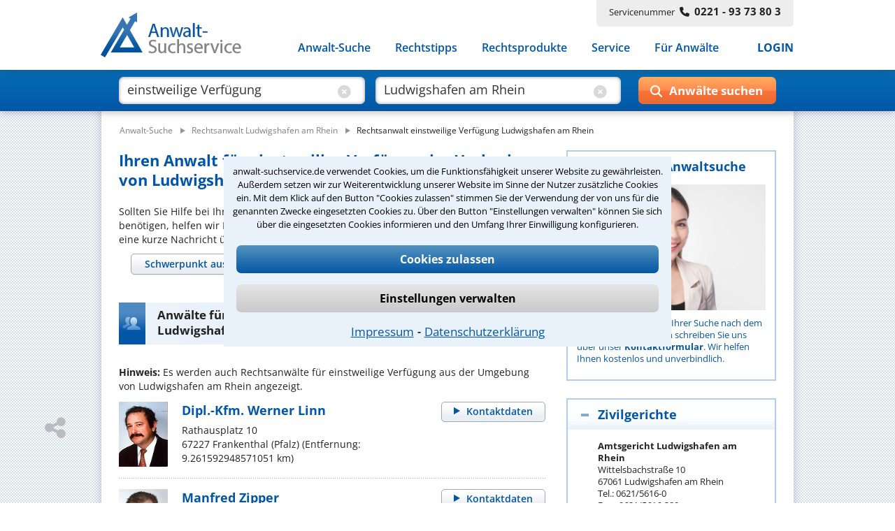

--- FILE ---
content_type: text/html;charset=UTF-8
request_url: https://www.anwalt-suchservice.de/ass/ror/rechtsanwalt_ludwigshafen_am_rhein_einstweilige_verfuegung.html
body_size: 15325
content:
<!DOCTYPE html> <html lang="de"> <head> <meta name="robots" content="index,follow"> <meta name="GOOGLEBOT" CONTENT="index,follow"> <meta name="msvalidate.01" content="91FBAEAD51F700639080C9A6F86DCE2A"/> <meta name="google-site-verification" content="lKreNqGVMTJV0XvaifjDjRSIqwS8cQsrCvqDdJLsliU"> <title>Mit unserer Hilfe den besten Anwalt für einstweilige Verfügung in Ludwigshafen am Rhein finden</title> <meta name="description" content="Anwalt für einstweilige Verfügung in Ludwigshafen am Rhein &#10003; Gerne helfen wir Ihnen bei der Suche nach dem besten Rechtsanwalt &#0043; Stressfrei und schnell! &#10132; Anwalt-Suchservice – seit 1989 gut beraten!"> <meta name="keywords" content="Anwalt einstweilige Verfügung Ludwigshafen am Rhein"> <link rel="canonical" href="https://www.anwalt-suchservice.de/ass/ror/rechtsanwalt_ludwigshafen_am_rhein_einstweilige_verfuegung.html"/> <meta name="publisher" content="Anwalt-Suchservice GmbH"> <meta http-equiv="Content-Type" content="text/html; charset=utf-8"> <meta name="author" content="Anwalt-Suchservice GmbH"> <meta name="copyright" content="(c) Anwalt-Suchservice GmbH 1989-2026"> <meta name="viewport" content="width=device-width, initial-scale=1.0"> <meta name="format-detection" content="telephone=no"> <meta name="geo.position" content="49.47740936279297;8.44517993927002"> <meta name="ICBM" content="49.47740936279297,8.44517993927002"> <meta name="geo.placename" content="Ludwigshafen am Rhein"> <meta name="zipcode" content="67061"> <link rel="shortcut icon" href="/ass/media/images/favicon.ico" type="image/x-icon"> <link rel="apple-touch-icon" href="/ass/media/images/ass_touchicon_180.png"> <link id="before_jqui_css" href="/ass/media/open-sans.css" rel="stylesheet" type="text/css"> <link href="/ass/media/styles-f20260109111205.css" media="all" id="ass_stylesheet" rel="stylesheet" type="text/css"> <link href="/ass/media/print2.css" rel="stylesheet" type="text/css" media='print'> <script>function invokeOnLoad(a){window.addEventListener("load",a)}function invokeOnDocumentReady(a){document.addEventListener("DOMContentLoaded",a)};</script> <script type="application/ld+json">{"@context":"http://schema.org","@type":"BreadcrumbList","itemListElement":[{"@type":"ListItem","position":1,"item":{"@type":"WebPage","@id":"https://www.anwalt-suchservice.de","name":"Anwalt-Suche"}},{"@type":"ListItem","position":2,"item":{"@type":"WebPage","@id":"https://www.anwalt-suchservice.de/ass/rao/rechtsanwalt_ludwigshafen_am_rhein.html","name":"Rechtsanwalt Ludwigshafen am Rhein"}},{"@type":"ListItem","position":3,"item":{"@type":"WebPage","@id":"https://www.anwalt-suchservice.de/ass/ror/rechtsanwalt_ludwigshafen_am_rhein_einstweilige_verfuegung.html","name":"Rechtsanwalt einstweilige Verfügung Ludwigshafen am Rhein"}}]}</script> <link href="/ass/media/fonts/fontawesome-6.4/css/all.min.css" rel="preload" as="style" type="text/css" onload="this.onload=null;this.rel='stylesheet'"> <script src="/ass/media/jquery/jquery-3.6.0.min.js"></script> <script src="/ass/media/js/hoverIntent/jquery.hoverIntent.min.js" defer></script> <script src="/ass/media/js/superfish/superfish.min.js" defer></script> <script id="dacs" src="https://download.digiaccess.org/digiaccess" defer></script> <script>var cachedLoadingPromises={};$.ajaxSetup({cache:true});function loadScript(a,b){if(!cachedLoadingPromises[a]){cachedLoadingPromises[a]=$.getScript(a)}return cachedLoadingPromises[a].done(b)}function loadCSS(a,d,c,e){if(!cachedLoadingPromises[a]){var b=$("<link>").attr({type:"text/css",rel:"stylesheet",media:d||"",href:a});cachedLoadingPromises[a]=$.Deferred(function(f){b.attr("load",function(){f.resolve(a)}).promise()});if(c){b.insertAfter(c)}else{b.appendTo("head")}}return cachedLoadingPromises[a].done(function(f){cachedLoadingPromises[f+"_cnt"]=1;if(e){e(f)}})}function _loadCSS(a,c,b,d){if(!cachedLoadingPromises[a]){cachedLoadingPromises[a]=$.get(a)}return cachedLoadingPromises[a].done(function(e){if(!cachedLoadingPromises[a+"_cnt"]){var f=$("<style>");f.attr("media",c||"");f.html(e);if(b){f.insertAfter(b)}else{f.appendTo("head")}cachedLoadingPromises[a+"_cnt"]=1}if(d){d(a)}})};</script> <script>invokeOnLoad(function(){$(".responsive-menu").superfish({delay:30,speed:1,disableHI:false,animation:{opacity:"show"}});var d=$(".container");$(window).scroll(function(){if($(window).width()>767){if($(this).scrollTop()>80){d.addClass("small")}else{d.removeClass("small")}}});function c(){$(".container").addClass("header-hide");$(".suchbox").removeClass("open")}function b(){$(".container").removeClass("header-hide")}var a=0;$(window).scroll(function(){if(($(window).width()<768)&&($(this).scrollTop()>40)){var e=$(this).scrollTop();if(e>0&&e<$(document).height()-$(window).height()){if(e>a){window.setTimeout(c,10)}else{window.setTimeout(b,10)}a=e}}})});</script> <script>invokeOnLoad(function(){if($('input[name="was"]').val()!==""){$(".placeholder-was").hide();$(".cbt1").show()}if($('input[name="wo"]').val()!==""){$(".placeholder-wo").hide();$(".cbt2").show()}$('input[name="was"]').focusin(function(){$(".placeholder-was").hide()});$('input[name="was"]').focusout(function(){if($(this).val()===""){$(".placeholder-was").show();$(".cbt1").hide()}});$('input[name="was"]').on("input propertychange",function(){if($(this).val()!==""){$(".cbt1").show()}$('input[name="was"]').val($(this).val())});$(".cbt1").on("click",function(){$(".placeholder-was").show();$(".cbt1").hide();$('input[name="was"]').val("")});$('input[name="wo"]').focusin(function(){$(".placeholder-wo").hide()});$('input[name="wo"]').focusout(function(){if($(this).val()===""){$(".placeholder-wo").show();$(".cbt2").hide()}});$('input[name="wo"]').on("input propertychange",function(){if($(this).val()!==""){$(".cbt2").show()}$('input[name="wo"]').val($(this).val())});$(".cbt2").on("click",function(){$(".placeholder-wo").show();$(".cbt2").hide();$('input[name="wo"]').val("")});function a(){if(($(window).width()<1024)&&($(window).width()>767)){$(".suchformular .bt-submit").val("Suchen")}else{if(($(window).width()<=767)&&($(window).width()>480)){$(".suchformular .bt-submit").val("")}else{$(".suchformular .bt-submit").val("Anwälte suchen");var b=$(".container");b.removeClass("small")}}}window.suchbox={callback:$.Callbacks("unique"),model:{},changed:function(c,b){if(window.suchbox.model[c]!==b){window.suchbox.model[c]=b;window.suchbox.notify(c,b)}},init:function(c,b){window.suchbox.model[c]=b},value:function(b){return window.suchbox.model[b]},addListener:function(b){window.suchbox.callback.add(b)},notify:function(c,b){window.suchbox.callback.fire(c,b)}};window.suchbox.init("was",$('input[name="was"]').val());window.suchbox.init("wo",$('input[name="wo"]').val());$(window).resize(a);a()});</script> <script src="/ass/media/js/html.js" defer></script> <script>function loadGTM(){(function(b,m,h,a,g){b[a]=b[a]||[];b[a].push({"gtm.start":new Date().getTime(),event:"gtm.js"});var k=m.getElementsByTagName(h)[0],e=m.createElement(h),c=a!="dataLayer"?"&l="+a:"";e.async=true;e.src="https://www.googletagmanager.com/gtm.js?id="+g+c;k.parentNode.insertBefore(e,k)})(window,document,"script","dataLayer","GTM-MSXLQPW")}var stat_cookie=document.cookie.match("(stat_cookies)=(OK)");stat_cookie=stat_cookie?stat_cookie.pop():"";if(stat_cookie==="OK"){loadGTM()};</script> </head> <body> <script>function loadGTM(){(function(b,m,h,a,g){b[a]=b[a]||[];b[a].push({"gtm.start":new Date().getTime(),event:"gtm.js"});var k=m.getElementsByTagName(h)[0],e=m.createElement(h),c=a!="dataLayer"?"&l="+a:"";e.async=true;e.src="https://www.googletagmanager.com/gtm.js?id="+g+c;k.parentNode.insertBefore(e,k)})(window,document,"script","dataLayer","GTM-MSXLQPW")}var stat_cookie=document.cookie.match("(stat_cookies)=(OK)");stat_cookie=stat_cookie?stat_cookie.pop():"";if(stat_cookie==="OK"){loadGTM()};</script> <aside style="visibility:hidden;"> <div id="cookieoverlay"></div> <div id="cookiebanner"> <div id="cookiefrontpage"> <div class="cookietext"> anwalt-suchservice.de verwendet Cookies, um die Funktionsfähigkeit unserer Website zu gewährleisten. Außerdem setzen wir zur Weiterentwicklung unserer Website im Sinne der Nutzer zusätzliche Cookies ein. Mit dem Klick auf den Button "Cookies zulassen" stimmen Sie der Verwendung der von uns für die genannten Zwecke eingesetzten Cookies zu. Über den Button "Einstellungen verwalten" können Sie sich über die eingesetzten Cookies informieren und den Umfang Ihrer Einwilligung konfigurieren. </div> <div class="cookie-interaktion"> <div class="cookiebuttons"> <button class="button-alles" onclick="alleCookies();">Cookies zulassen</button> <button class="button-auswahl" onclick="toggleErklaerung()">Einstellungen verwalten</button> </div> <div class="cookielinks"> <a href="https://www.anwalt-suchservice.de/impressum.html">Impressum</a> &hybull; <a href="https://www.anwalt-suchservice.de/datenschutz.html">Datenschutzerklärung</a> </div> </div> </div> <div id="cookiedetails"> <div class="headline"> <div class="ueberschrift">Datenschutzeinstellungen</div> <button class="cancel" onclick="toggleErklaerung()"></button> </div> <div class="cookieerklaerung"> <div class="cookieauswahl"> <div id="tech_cookies" class="checkbox_image checkbox_checked"></div> <div class="auswahl_ueberschrift">Notwendige Cookies</div> </div> <div class="cookieerklaerung_single"> <b>KMSSESSIONID:</b> Registriert für anwalt-suchservice.de einen eindeutigen Sitzungsbezeichner, um zusammengehörige Anfragen eines Benutzers anonymisiert zu erkennen. Wird beim Beenden der Browsersitzung gelöscht. </div> <div class="cookieerklaerung_single"> <b>tech_cookies:</b> Registriert für anwalt-suchservice.de die Zeichenkette 'OK' um die Cookieauswahl für notwendige Cookies als gewählt zu markieren. Wird nach 10 Tage gelöscht </div> <div class="cookieerklaerung_single"> <b>stat_cookies:</b> Registriert für anwalt-suchservice.de die Zeichenkette 'OK' um die Cookieauswahl für statistische Cookies als gewählt zu markieren. Wird nach 10 Tage gelöscht </div> </div> <div class="cookieerklaerung"> <div class="cookieauswahl"> <div id="stat_cookies" class="checkbox_image checkbox_unchecked" onclick="statistiken()"></div> <div class="auswahl_ueberschrift"> Statistiken</div> </div> <div class="cookieerklaerung_single"> <b>_ga:</b> Wird von Google Analytics verwendet, um Besucher der Website zu unterscheiden. Wird nach 2 Jahren gelöscht </div> <div class="cookieerklaerung_single"> <b>_gat:</b> Wird von Google Analytics verwendet, um die Anforderungsrate einzuschränken. Wird nach 1 Tag gelöscht </div> <div class="cookieerklaerung_single"> <b>_gid:</b> Wird von Google Analytics verwendet, um Besucher der Website zu unterscheiden. Wird nach 1 Tag gelöscht </div> </div> <div class="cookiebuttons"> <button class="button-alles" onclick="cookiebanner_ok()">Zustimmen</button> </div> </div> </div> <script>function statistiken(){if($("#stat_cookies").hasClass("checkbox_checked")){$("#stat_cookies").removeClass("checkbox_checked");$("#stat_cookies").addClass("checkbox_unchecked")}else{$("#stat_cookies").removeClass("checkbox_unchecked");$("#stat_cookies").addClass("checkbox_checked")}}function alleCookies(){$("#stat_cookies").removeClass("checkbox_unchecked");$("#stat_cookies").addClass("checkbox_checked");cookiebanner_ok()}function cookiebanner_ok(){var e=new Date();var f=10;e.setTime(e.getTime()+(f*24*60*60*1000));document.cookie="tech_cookies=OK; expires="+e.toUTCString()+"; path=/; Secure";if($("#stat_cookies").hasClass("checkbox_checked")){document.cookie="stat_cookies=OK; expires="+e.toUTCString()+"; path=/; Secure";if(typeof window.loadGTM!=="undefined"){loadGTM()}jo("USER","COOKIE_CONSENT_CONFIRM","all_cookies",location.href)}else{console.log("delete statistik cookies");document.cookie="stat_cookies=NOK; expires="+e.toUTCString()+"; path=/; Secure";var a=location.hostname.split(".");var c="."+a.slice(a.length-2).join(".");var b=document.cookie.match("_ga=")?true:false;document.cookie="_ga=;  expires=Thu, 01 Jan 1970 00:00:00 UTC; domain="+c+"; path=/;";document.cookie="_gat=; expires=Thu, 01 Jan 1970 00:00:00 UTC; domain="+c+"; path=/;";document.cookie="_gid=; expires=Thu, 01 Jan 1970 00:00:00 UTC; domain="+c+"; path=/;";jo("USER","COOKIE_CONSENT_CONFIRM","tech_cookies",location.href);if(b===true){location.reload()}}$("#cookiebanner").parent().detach()}function toggleErklaerung(){$("#cookiedetails").toggle();$("#cookiefrontpage").toggle()}invokeOnDocumentReady(function(){var a=document.cookie.match("(tech_cookies)=(OK)");a=a?a.pop():"";if(a!=="OK"){$("#cookiebanner").parent().css("visibility","")}else{$("#cookiebanner").parent().detach()}});</script> </aside> <div class='container ror'> <header> <div class="header"> <div class="centerfield"> <div class="logo"> <a href="https://www.anwalt-suchservice.de" title="Anwalt-Suchservice" rel="nofollow"> <img alt="Anwalt-Suchservice" src="/ass/media/images/logo_204.png" width="204" height="65"> </a> </div> <div class="servicenr"> Servicenummer<span class="nr-bold fa fa-phone"></span><span class="nr-bold">0221 - 93 73 80 3</span> </div> <div class="nav-balken"> <div class="lupe-mobil" onclick="$('.suchbox').toggleClass('open');"> <span class="fa fa-search"></span> </div> <div class="menue-mobil" onclick="$('.container').toggleClass('mob-nav-open');"> <span class="fa fa-bars"></span> </div> <nav class="navigation"> <ul class="nav-menu responsive-menu"> <li class="has-sub"> <a href="javascript:void(0)">Anwalt-Suche</a> <ul> <li> <a href="https://www.anwalt-suchservice.de/rechtsgebiete.html" title="Rechtsgebiete" rel="nofollow"> <span class="fa fa-arrow-right"></span>Nach Rechtsgebieten </a> </li> <li> <a href="https://www.anwalt-suchservice.de/orte.html" title="Kanzleistandorte" rel="nofollow"> <span class="fa fa-arrow-right"></span>Nach Orten </a> </li> <li> <a href="https://www.anwalt-suchservice.de/rechtsthemen.html" title="Rechtsthemen" rel="nofollow"> <span class="fa fa-arrow-right"></span>Nach Rechtsthemen</a> </li> <a href="https://www.anwalt-suchservice.de/fachanwaelte.html" title="Fachanwälte" rel="nofollow"> <span class="fa fa-arrow-right"></span>Nach Fachanwälten</a> </li> </ul> </li> <li> <a href="https://www.anwalt-suchservice.de/rechtstipps/index.html" title="Rechtstipps" rel="nofollow"> Rechtstipps </a> </li> <li> <a href="https://www.anwalt-suchservice.de/rechtsprodukte/index.html" title="Rechtsprodukte" rel="nofollow"> Rechtsprodukte </a> </li> <li> <a href="https://www.anwalt-suchservice.de/service/verteiler.html" title="Service" rel="nofollow"> Service </a> </li> <li> <a href="https://www.anwalt-suchservice.de/fuer_anwaelte/index.html" title="Für Anwälte" rel="nofollow"> Für Anwälte </a> </li> <li class="login"> <a href="javascript:load_login_form('/ass/home/login_form.jsp')" rel="nofollow">LOGIN</a> </li> </ul> </nav> </div> </div> </div> </header> <aside class="suchbox"> <div class="centerfield"> <div> <form action="/ass/trefferliste.html" method="POST" class="suchformular"> <div class="input-was"> <input type="text" autocomplete="off" name="was" aria-label="suche was" class="input-text" value="einstweilige Verfügung"> <div class="clear-bt cbt1" style='display:block;'> <span class="fa fa-circle-xmark"></span> </div> <div class="placeholder-was" style='pointer-events:none;'> Rechtsgebiet<span>z.B. Arbeitsrecht</span> </div> </div> <div class="input-wo"> <input type="text" autocomplete="off" name="wo" aria-label="suche wo" class="input-text" value="Ludwigshafen am Rhein"> <div class="clear-bt cbt2" style='display:block;'> <span class="fa fa-circle-xmark"></span> </div> <div class="placeholder-wo" style='pointer-events:none;'> Ort<span>z.B. Köln / 50968</span> </div> </div> <div class="wrp-submit-suchbox"> <span class="fa fa-search"></span> <span class="fa fa-chevron-right"></span> <input type="button" value="" title="Anwälte suchen" class="bt-submit" onclick="submitSuchformular($(this));"> </div> </form> <div class='clr'></div> </div> </div> </aside> <script src="/ass/suchen/_vorschlag_js.jsp" async></script> <script>invokeOnLoad(function(){$("input[name='wo']").keyup(vorschlagKeyup);$("input[name='wo']").keydown(vorschlagKeydown);$("input[name='was']").keyup(vorschlagKeyup);$("input[name='was']").keydown(vorschlagKeydown)});</script> <div class='main '> <div class="centerfield"> <div class="subnavigation"></div> <div class="min_hoehe"></div> <nav> <div class="breadcrumb"> <ol> <li style="display: inline;"> <a href="/" title="Anwalt-Suchservice"><span>Anwalt-Suche</span></a> </li> <li style="display: inline;"> <img loading='lazy' src="/ass/media/images/pfeil_breadcrumb.png" alt="pfeil_breadcrumb" width="15" height="9"> <a href="/ass/rao/rechtsanwalt_ludwigshafen_am_rhein.html" title="Rechtsanwalt Ludwigshafen am Rhein"><span>Rechtsanwalt Ludwigshafen am Rhein</span></a> </li> <li style="display: inline;"> <img loading='lazy' src="/ass/media/images/pfeil_breadcrumb.png" alt="pfeil_breadcrumb" width="15" height="9"> <a class="act" href="/ass/ror/rechtsanwalt_ludwigshafen_am_rhein_einstweilige_verfuegung.html" title="Rechtsanwalt einstweilige Verfügung Ludwigshafen am Rhein"><span>Rechtsanwalt einstweilige Verfügung Ludwigshafen am Rhein</span></a> </li> </ol> </div> </nav> <div class="wrapper"> <div class="content "> <main> <article> <div> <h1> Ihren Anwalt für einstweilige Verfügung im Umkreis von Ludwigshafen am Rhein finden Sie hier </h1> Sollten Sie Hilfe bei Ihrer Suche nach dem richtigen Anwalt für einstweilige Verfügung benötigen, helfen wir Ihnen gerne kostenlos und unverbindlich. Schreiben Sie uns einfach eine kurze Nachricht über das <a href="javascript:kms.scrollTo('#formular_hilfe')">Kontaktformular</a>. </div> <nav> <div> <div class="container_ort_rg_tabs_wrapper"> <style>.container_ort_rg_tabs{visibility:hidden;height:50px}@media only screen and (min-width:479px){.content .container_ort_rg_tabs{visibility:hidden;height:112px}}</style> <div class="container_ort_rg_tabs"> <div class="ort_rg_tabs"> <ul> <li class="tab_left tab_select_rg"><a href="#tab_panel_list_rg" data-name="tabr"><span class="tab_button">Schwerpunkt auswählen</span></a></li> </ul> <div id="tab_panel_list_rg"> <p>Ihr Schwerpunkt ist nicht dabei?<br><a href="javascript:kms.scrollTo('#formular_hilfe')">Wir helfen Ihnen gerne.</a></p> <div class="tab_rg"> <ul class="list_rg"> <li> <a href="/ass/ror/rechtsanwalt_ludwigshafen_am_rhein_copyright.html" title="Anwalt Copyright Ludwigshafen am Rhein">Copyright</a> </li> <li> <a href="/ass/ror/rechtsanwalt_ludwigshafen_am_rhein_geistiges_eigentum.html" title="Anwalt Geistiges Eigentum Ludwigshafen am Rhein">Geistiges Eigentum</a> </li> <li> <a href="/ass/ror/rechtsanwalt_ludwigshafen_am_rhein_geschmacksmuster.html" title="Anwalt Geschmacksmuster Ludwigshafen am Rhein">Geschmacksmuster</a> </li> <li> <a href="/ass/ror/rechtsanwalt_ludwigshafen_am_rhein_gewerblicher_rechtsschutz.html" title="Anwalt Gewerblicher Rechtsschutz Ludwigshafen am Rhein">Gewerblicher Rechtsschutz</a> </li> <li> <a href="/ass/ror/rechtsanwalt_ludwigshafen_am_rhein_lizenzrecht.html" title="Anwalt Lizenzrecht Ludwigshafen am Rhein">Lizenzrecht</a> </li> <li> <a href="/ass/ror/rechtsanwalt_ludwigshafen_am_rhein_markenanmeldung.html" title="Anwalt Markenanmeldung Ludwigshafen am Rhein">Markenanmeldung</a> </li> <li> <a href="/ass/ror/rechtsanwalt_ludwigshafen_am_rhein_markenrecht.html" title="Anwalt Markenrecht Ludwigshafen am Rhein">Markenrecht</a> </li> <li> <a href="/ass/ror/rechtsanwalt_ludwigshafen_am_rhein_patentrecht.html" title="Anwalt Patentrecht Ludwigshafen am Rhein">Patentrecht</a> </li> <li> <a href="/ass/ror/rechtsanwalt_ludwigshafen_am_rhein_plagiat.html" title="Anwalt Plagiat Ludwigshafen am Rhein">Plagiat</a> </li> <li> <a href="/ass/ror/rechtsanwalt_ludwigshafen_am_rhein_unterlassungserklaerung.html" title="Anwalt Unterlassungserklärung Ludwigshafen am Rhein">Unterlassungserklärung</a> </li> <li> <a href="/ass/ror/rechtsanwalt_ludwigshafen_am_rhein_urheberrecht.html" title="Anwalt Urheberrecht Ludwigshafen am Rhein">Urheberrecht</a> </li> <li> <a href="/ass/ror/rechtsanwalt_ludwigshafen_am_rhein_urheberrechtsverletzung.html" title="Anwalt Urheberrechtsverletzung Ludwigshafen am Rhein">Urheberrechtsverletzung</a> </li> <li> <a href="/ass/ror/rechtsanwalt_ludwigshafen_am_rhein_wettbewerbsrecht.html" title="Anwalt Wettbewerbsrecht Ludwigshafen am Rhein">Wettbewerbsrecht</a> </li> </ul> </div> </div> </div> </div> <script>invokeOnLoad(function(){function c(f,g){if(g.newTab){if(g.newTab.hasClass("tab_select_ort")){$(".tab_orte").tabs("option","active",false);if(g.newTab.next(".tab_select_rg").length){if($(".tab_select_rg_bottom .show").css("display")==="inline"){$(".container_ort_rg_tabs .tab_right").hide();$(".tab_select_rg_bottom").show();$(".tab_select_rg_bottom .tab_right").show()}}}}if(g.oldTab){if(g.oldTab.hasClass("tab_select_ort")&&g.oldTab.next(".tab_select_rg").length){if($(".tab_select_rg_bottom .show").css("display")==="inline"){$(".tab_select_rg_bottom").hide();$(".tab_select_rg_bottom .tab_right").hide();$(".tab_select_rg").show()}}}}function d(f,g){if(g.newTab.length===1){$(".tab_orte").each(function(h){if($(this).find("[aria-controls]").attr("aria-controls")!==g.newTab.attr("aria-controls")){$(this).tabs("option","active",false);$(this).removeClass("full_width")}});g.newTab.parents(".tab_orte").addClass("full_width")}else{g.oldTab.parents(".tab_orte").removeClass("full_width")}}function b(f){var g=a(f);if(g===""){$(".ctl_input_ort .warning").show();$(".ctl_input_ort .warning").fadeOut(2000)}else{window.location.href=g}}function a(h){var g=g||"";g=h.toLowerCase().trim();var f="";$(".list_ort a").each(function(i){if($(this).html().trim().toLowerCase()===g){f=$(this).attr("href");return false}});return f}function e(){$(".ort_rg_tabs").tabs({collapsible:true,active:false,show:{effect:"slideDown",duration:400},beforeActivate:c});if($(".tab_select_ort,.tab_select_rg").length===2){$(".tab_select_rg_bottom a").on("click",function(f){$(".tab_select_rg").show();$(".tab_select_rg_bottom").hide();$(".container_ort_rg_tabs").tabs({active:1});f.preventDefault=true;f.stopPropagation()});$(window).resize(function(){if($(".tab_select_rg_bottom .show").css("display")==="inline"){if($(".tab_select_ort.ui-tabs-active").length){$(".tab_select_rg").hide();$(".tab_select_rg_bottom").show()}}else{if($(".tab_select_ort.ui-tabs-active").length){$(".tab_select_rg").show();$(".tab_select_rg_bottom").hide()}}})}if($(".tab_orte").length){$(".tab_orte").tabs({collapsible:true,active:false,show:{effect:"slideDown",duration:400},beforeActivate:d});$(".ctl_input_ort input[name='ort']").on("keypress",function(f){if(f.which===13){b($(this).val())}});$(".ctl_input_ort .find").on("click",function(f){b($(".ctl_input_ort input[name='ort']").val())})}window.setTimeout(function(){$(".container_ort_rg_tabs").css("visibility","visible").css("height","inherit")},0)}$.when(loadCSS("/ass/media/jquery/jqueryui/1.13.1/themes/smoothness/jquery-ui.min.css","all"),loadScript("/ass/media/jquery/jqueryui/1.13.1/jquery-ui.min.js"),loadCSS("/ass/media/ort_rg_tabctl_2.css","all",$(".container_ort_rg_tabs_wrapper style"))).then(e)});</script> </div> </div> </nav> <section> <div> <h2 class="hd_teaser treffer ror_umkreis"> <span> Anwälte für einstweilige Verfügung im Umkreis von Ludwigshafen am Rhein </span> </h2> <p><b>Hinweis:</b> Es werden auch Rechtsanwälte für einstweilige Verfügung aus der Umgebung von Ludwigshafen am Rhein angezeigt. </p> <div class="box_suchergebnis"> <div class="ra_button top mobile_hidden_479"> <a class="button_grau" href="/ass/ran/werner_linn_frankenthal_pfalz.html" title="Rechtsanwalt Dipl.-Kfm. Werner Linn"> <span>Kontaktdaten</span> </a> </div> <div class="ra_bild"> <img loading='lazy' src="/ass/portrait/werner_linn_110072.jpg?t=1561399236000" title="Rechtsanwalt Dipl.-Kfm. Werner Linn" alt="Rechtsanwalt Dipl.-Kfm. Werner Linn"> </div> <div class="ra_text"> <div class="ra_name"> <a href="/ass/ran/werner_linn_frankenthal_pfalz.html" title='Rechtsanwalt Dipl.-Kfm. Werner Linn'> <span> Dipl.-Kfm. Werner Linn </span> </a> </div> <div class="ra_adresse"> <div> Rathausplatz 10 </div> <div> 67227 Frankenthal (Pfalz) (Entfernung: 9.261592948571051 km) </div> </div> </div> <div class="ra_button bottom mobile_show_479"> <a class="button_grau" href="/ass/ran/werner_linn_frankenthal_pfalz.html" title="Rechtsanwalt Dipl.-Kfm. Werner Linn"> <span>Kontaktdaten</span> </a> </div> <div class="clr"></div> </div> <div class="dotline suchergebnis"></div> <div class="box_suchergebnis"> <div class="ra_button top mobile_hidden_479"> <a class="button_grau" href="/ass/ran/manfred_zipper_schwetzingen.html" title="Rechtsanwalt Manfred Zipper"> <span>Kontaktdaten</span> </a> </div> <div class="ra_bild"> <img loading='lazy' src="/ass/portrait/manfred_zipper_231257.jpg?t=1543481577000" title="Rechtsanwalt Manfred Zipper" alt="Rechtsanwalt Manfred Zipper"> </div> <div class="ra_text"> <div class="ra_name"> <a href="/ass/ran/manfred_zipper_schwetzingen.html" title='Rechtsanwalt Manfred Zipper'> <span> Manfred Zipper </span> </a> </div> <div class="ra_adresse"> <div> Wildemannstraße 4 </div> <div> 68723 Schwetzingen (Entfernung: 13.61290854999439 km) </div> </div> </div> <div class="ra_button bottom mobile_show_479"> <a class="button_grau" href="/ass/ran/manfred_zipper_schwetzingen.html" title="Rechtsanwalt Manfred Zipper"> <span>Kontaktdaten</span> </a> </div> <div class="clr"></div> </div> <div class="vgap"></div> <div class="paginierung_log dotline"></div> </div> </section> <aside> <div class="vgap"></div> <a id="formular_hilfe"></a> <div class="formular_hilfe"> <h2 class="hd_teaser formular_hilfe" style="margin-top:0;"> <span>Hilfe bei Ihrer Anwaltsuche?</span> </h2> </div> <div class="container_hilfe_tabs" style="display:none;"> <ul> <li class="tab_left"><a href="#tab_panel_telefonhilfe" data-name="tabl"><span>Telefonhilfe</span></a></li> <li class="tab_right"><a href="#tab_panel_beratungsanfrage" data-name="tabr"><span>Beratungsanfrage</span></a></li> </ul> <div id="tab_panel_telefonhilfe"> <div class="formular_hilfe"> <p> Sie benötigen Hilfe bei der Suche nach dem richtigen Anwalt? Rufen Sie uns an unter<strong> 0221 - 9373803</strong> oder schreiben Sie uns über das <strong>Kontaktformular</strong>! Wir rufen Sie zu den büroüblichen Zeiten zurück.</p> <form class="standard_form" name="kontakt" method="post" action="/ass/kontakt_suche.sendmail" onsubmit="return checkKontakt(this)"> <input type=hidden name="subject" value="ASS - Kontaktaufnahme per Hilfe-Formular"> <input type=hidden name="title" value="Kontaktaufnahme über Hilfe-Formular"> <input type=hidden name="success" value="/kontakt_suche_ok.html"> <input type=hidden name="error" value="/kontakt_err.html"> <div class="form-row"> <label class="mobile_hidden_767" for="anrede">Anrede*</label> <div class="container_selectbox"> <select name="anrede" aria-label="Anrede" data-placeholder="(Anrede)"> <option value="" selected="selected"></option> <option value="Herr">Herr</option> <option value="Frau">Frau</option> </select> </div> </div> <div class="form-row"> <label class="mobile_hidden_767" for="Nachname">Nachname*</label> <input class="text" type="text" aria-label="Nachname" name="nachname" placeholder="(Nachname)"> </div> <div class="form-row"> <label class="mobile_hidden_767" for="Vorname">Vorname*</label> <input class="text" type="text" aria-label="Vorname" name="vorname" placeholder="(Vorname)"> </div> <div class="form-row"> <label class="mobile_hidden_767" for="telefon">Telefon*</label> <input class="text" type="text" aria-label="Telefon" name="telefon" placeholder="(Telefon)"> </div> <div class="form-row"> <label class="mobile_hidden_767" for="email">E-Mail Adresse*</label> <input class="text" type="text" aria-label="E-Mail" name="email" placeholder="(E-Mail Adresse)"> </div> <div class="form-row"> <label class="mobile_hidden_767" for="plzl">PLZ*</label> <input class="text" type="text" aria-label="Postleitzahl" name="plz" placeholder="(Postleitzahl)"> </div> <div class="form-row"> <label class="mobile_hidden_767" for="ort">Ort*</label> <input class="text" type="text" aria-label="Ort" name="ort" placeholder="(Ort)"> </div> <div class="form-row"> <label for="body">Ihre Nachricht*</label> <textarea class="text" aria-label="Ihre Nachricht" name="body" rows="4" cols="40" placeholder="(Bitte schildern Sie uns hier kurz Ihren Fall und nennen Sie uns den Ort, in welchem Sie eine Anwältin / einen Anwalt suchen.)"></textarea> </div> <div class="form-row captcha_label"> <label>&nbsp;</label> <span>Bitte Sicherheitscode eingeben.</span> </div> <div class="form-row captcha"> <label for="ic"> <div id="captchagrafik"> <img loading="lazy" src="/ass/imagecode.anz?ts=1768544712662" alt="captcha"> </div> </label> <input class="text imagecode" aria-label="Sicherheitscode" name="ic" type="text" size="47" width="146" placeholder="(Sicherheitscode)"> <input class="text" aria-label="Prüfung Sicherheitscode" name="verify_ic" type="text" size="47" placeholder="(Sicherheitscode)"> </div> <input class="bt_submit" type=submit value="Daten absenden" name="submit"> <div class="clr"></div> </form> </div> <script>function checkKontakt(f){var a=$(f);var c=true;var d=false;a.find(".text").removeClass("warning");var e=/[<>]/g;a.find(".text").each(function(){var h=$(this);if(h.attr("name")!=="verify_ic"){if(!h.val()){h.addClass("warning");h.focus(function(){h.removeClass("warning")});c=false}else{if(e.test(h.val())){h.addClass("warning");h.focus(function(){h.removeClass("warning")});c=false;d=true}}}});if(a.find("[name='anrede'] option:selected").val().length==0){var b=a.find("[name='anrede']").next();b.addClass("warning");b.focus(function(){b.removeClass("warning")});c=false}if(c===false){var g=d===true?"Sonderzeichen wie '<' '>' sind nicht zulässig. ":"";alert(g+"Bitte füllen Sie die erforderlichen Felder korrekt aus.")}else{$.ajax({url:"/ass/kontakt.sendmail",type:"POST",data:[{name:"aktion",value:"check_ic"},{name:"ic",value:f.ic.value}],cache:false,async:false,dataType:"json",success:function(h){if(h.result==="false"){alert("Bitte überprüfen Sie Ihren Sicherheitscode");a.find(".imagecode").addClass("warning");c=false}},error:function(i,h){}})}return c};</script> </div> <div id="tab_panel_beratungsanfrage"> <div class="formular_hilfe"> <p> Sie können hier Ihren Fall schildern. Anschließend werden sich spezialisierte Rechtsanwälte bei Ihnen melden, um das weitere Vorgehen abzuklären. Die Rückmeldung durch einen Anwalt ist für Sie kostenlos.</p> <form class="standard_form" name="beratungsanfrage" method="post" action="https://www.anwalt-suchservice.de/ass/service/beratungs.anfrage" onsubmit="return checkBeratungsanfrage(this)"> <input type=hidden name="subject" value="ASS - Beratungsanfrage"> <input type=hidden name="title" value="Kontaktaufnahme einer Beratungsanfrage"> <input type=hidden name="success" value="/kontakt_beratungsanfrage_ok.html"> <input type=hidden name="error" value="/kontakt_err.html"> <div class="form-row"> <label class="mobile_hidden_767" for="beratungsanfrage.anrede">Anrede*</label> <div class="container_selectbox"> <select name="beratungsanfrage.anrede" aria-label="Anrede" data-placeholder="(Anrede)"> <option value="" selected="selected"></option> <option value="Herr">Herr</option> <option value="Frau">Frau</option> </select> </div> </div> <div class="form-row"> <label class="mobile_hidden_767" for="beratungsanfrage.nachname">Nachname*</label> <input class="text" type="text" aria-label="Nachname" name="beratungsanfrage.nachname" placeholder="(Nachname)"> </div> <div class="form-row"> <label class="mobile_hidden_767" for="beratungsanfrage.vorname">Vorname*</label> <input class="text" type="text" aria-label="Vorname" name="beratungsanfrage.vorname" placeholder="(Vorname)"> </div> <div class="form-row"> <label class="mobile_hidden_767" for="beratungsanfrage.telefon">Telefon*</label> <input class="text" type="text" aria-label="Telefon" name="beratungsanfrage.telefon" placeholder="(Telefon)"> </div> <div class="form-row"> <label class="mobile_hidden_767" for="beratungsanfrage.email">E-Mail Adresse*</label> <input class="text" type="text" aria-label="E-Mail Adresse" name="beratungsanfrage.email" placeholder="(E-Mail Adresse)"> </div> <div class="form-row"> <label class="mobile_hidden_767" for="beratungsanfrage.plz">PLZ*</label> <input class="text" type="text" aria-label="PLZ" name="beratungsanfrage.plz" placeholder="(Postleitzahl)"> </div> <div class="form-row"> <label class="mobile_hidden_767" for="beratungsanfrage.ort">Ort*</label> <input class="text" type="text" aria-label="Ort" name="beratungsanfrage.ort" placeholder="(Ort)"> </div> <div class="form-row"> <label for="beratungsanfrage.text">Ihre Nachricht*</label> <textarea class="text" aria-label="Ihre Nachnricht" name="beratungsanfrage.text" rows="4" cols="40" placeholder="(Bitte schildern Sie uns hier kurz Ihren Fall und nennen Sie uns den Ort, in welchem Sie eine Anwältin / einen Anwalt suchen.)"></textarea> </div> <div class="form-row captcha_label"> <label>&nbsp;</label> <span>Bitte Sicherheitscode eingeben.</span> </div> <div class="form-row captcha"> <label for="ic"> <div id="captchagrafik"> <img loading="lazy" src="/ass/imagecode.anz?ts=1768544712662" alt="captcha"> </div> </label> <input class="text imagecode" aria-label="Sicherheitscode" name="ic" type="text" size="47" width="146" placeholder="(Sicherheitscode)"> <input class="text" aria-label="Prüfung Sicherheitscode" name="verify_ic" type="text" size="47" placeholder="(Sicherheitscode)"> </div> <input class="bt_submit" type=submit value="Daten absenden" name="submit"> <div class="clr"></div> </form> </div> <script>function checkBeratungsanfrage(g){var b=$(g);var d=true;var e=false;b.find(".text").removeClass("warning");b.find(".ui-selectmenu-button.ui-widget").removeClass("warning");var f=/[<>]/g;b.find(".text").each(function(){var i=$(this);if(i.attr("name")!=="verify_ic"){if(!i.val()){i.addClass("warning");i.focus(function(){i.removeClass("warning")});d=false}else{if(f.test(i.val())){i.addClass("warning");i.focus(function(){i.removeClass("warning")});d=false;e=true}}}});var a=b.find("[name='beratungsanfrage.email']");if(!a.val().match(/(\w|[%\.\+\-])+@(\w|[\.\-])+\.[A-Za-z]{2,}/)){a.addClass("warning");a.focus(function(){a.removeClass("warning")});d=false}var a=b.find("[name='beratungsanfrage.telefon']");if(!a.val().match(/[0-9 \(\+][0-9\-\/\+ \)]*[0-9]/)){a.addClass("warning");a.focus(function(){a.removeClass("warning")});d=false}if(b.find("[name='beratungsanfrage.anrede'] option:selected").val().length==0){var c=b.find("[name='beratungsanfrage.anrede']").next();c.addClass("warning");c.focus(function(){c.removeClass("warning")});d=false}if(d===false){var h=e===true?"Sonderzeichen wie '<' '>' sind nicht zulässig. ":"";alert(h+"Bitte füllen Sie die erforderlichen Felder korrekt aus.")}else{$.ajax({url:"https://www.anwalt-suchservice.de/ass/service/beratungs.anfrage",type:"POST",data:[{name:"aktion",value:"check_ic"},{name:"ic",value:g.ic.value}],cache:false,async:false,dataType:"json",success:function(i){if(i.result==="false"){alert("Bitte überprüfen Sie Ihren Sicherheitscode");b.find(".imagecode").addClass("warning");d=false}},error:function(j,i){}})}return d};</script> </div> </div> <script>invokeOnDocumentReady(function(){var a=$("[name='nachname']").val()||"";if(a.length>0){$("#captchagrafik img").attr("src","/ass/ass/imagecode.anz?ts="+Date.now())}});invokeOnLoad(function(){function d(e,h){if(h!==undefined){var g=e.myselectmenu;var f=$("#"+e.attr("id")+"-button .ui-selectmenu-text");f.text(h);f.addClass("select_placeholder")}}function c(){var f=$(".container_hilfe_tabs");var e=f.find("select");if(e.length>0){$.widget("custom.myselectmenu",$.ui.selectmenu,{_renderButtonItem:function(h){var g;if(h.label&&h.label.length>0){g=this._super(h)}else{if(this.options.placeholder!==undefined){g=$("<span>",{text:this.options.placeholder}).addClass("ui-selectmenu-text select_placeholder")}else{g=this._super(h)}}return g}});e.each(function(){var h=$(this);var g=$(h).myselectmenu({width:"100%",select:function(i,j){j.item.element[0].selected=true;j.item.element.parent().change()},create:function(i,j){if(h.attr("data-placeholder")){h.myselectmenu("option",{placeholder:h.attr("data-placeholder")});d(h,h.attr("data-placeholder"))}},classes:{"ui-selectmenu-menu":"hilfe_tabs_select_options"}});g.addClass("selectbox")});setTimeout(function(){var g=e.parent().css("width");e.myselectmenu("option",{width:"100%"});a()},1000);$(window).on("resize",function(){$(".container_hilfe_tabs select").each(function(){$(this).myselectmenu("refresh");$(this).myselectmenu("option",{width:"100%"})})})}}function a(){var e=function(){kms.scrollTo("#formular_hilfe");return false};if("#telefonhilfe"===window.location.hash){close_hilfe_popup(false);$(".container_hilfe_tabs").tabs("option",{active:0});e()}else{if("#beratungsanfrage"===window.location.hash){close_hilfe_popup(false);$(".container_hilfe_tabs").tabs("option",{active:1});e()}}}function b(){$(".container_hilfe_tabs").tabs({collapsible:false,active:1,show:false,activate:function(e,f){setTimeout(c,0)}});$(".container_hilfe_tabs").show();setTimeout(c(),200)}$.when(loadCSS("/ass/media/jquery/jqueryui/1.13.1/themes/smoothness/jquery-ui.min.css","all"),loadScript("/ass/media/jquery/jqueryui/1.13.1/jquery-ui.min.js"),loadCSS("/ass/media/hilfe_tabctl_4.css","all",$("#formular_hilfe"))).then(b)});</script> </aside> <section> <div> <h2 class="hd_teaser info"> <span> Erste-Hilfe-Infos zur Suche nach einem Anwalt für einstweilige Verfügung in Ludwigshafen am Rhein </span> </h2> Mit Ihren Belangen im <a href="../rar/rechtsanwalt_einstweilige_verfuegung.html" title="Anwalt einstweilige Verfügung ">einstweilige Verfügung</a> sind Sie bei unseren Anwälten aus Ludwigshafen am Rhein und Umgebung in guten Händen.<br><br><nl> <section> <h2>So einfach finden Sie den passenden Anwalt für einstweilige Verfügung in Ludwigshafen am Rhein:</h2> <nl> 1. Profil des Anwalts für einstweilige Verfügung in Ihrer Umgebung auswählen <br> <br> 2. Nummer wählen und direkt mit der Kanzlei in Ludwigshafen am Rhein einen Beratungstermin vereinbaren <br> <br> <nl> <h2>Noch besser: Lassen Sie sich zurückrufen</h2> <nl> Der einfachste Weg zum Anwalt in Ludwigshafen am Rhein ist es, über unser Kontaktformular einen Rückruf der Kanzlei anzufordern - probieren Sie es gleich aus. <br> <br> <nl> <h2>Was passiert beim anwaltlichen Erstgespräch in Ludwigshafen am Rhein?</h2> <nl> Während des ersten Gesprächs mit Ihrem Rechtsanwalt für einstweilige Verfügung in Ludwigshafen am Rhein haben Sie die Möglichkeit, in Ruhe den Sachverhalt zu schildern, sodass Sie eine qualifizierte Einschätzung zu Ihrem Fall und Ihren Erfolgsaussichten erhalten. In diesem Termin besprechen Sie dann mit Ihrem Anwalt auch die weitere Vorgehensweise in Ihrem Fall. <br> <br> <nl> <h2>Wie sollten sie Sich auf den Termin beim Anwalt vorbereiten?</h2> <nl> Sammeln Sie im Vorfeld alle Unterlagen wie z.B. Verträge oder Briefe sowie die Briefumschläge. Diese könnten mitunter Aufschluss darüber geben, ob der Gegner Fristen beachtet hat. Gibt es Zeugen oder wichtige Adressen, die für den Fall von Bedeutung sind? <br> <br> Machen Sie sich vorab schriftliche Notizen und nehmen Sie diese zum Beratungsgespräch in Ludwigshafen am Rhein mit. <br> <br> Nachdem Sie über das Kontaktformular einen Rückruf in einer Kanzlei angefordert haben, stellen wir Ihnen eine Checkliste zur Verfügung, mit der Sie das Erstgespräch ausreichend vorbereiten können. <br> <br> Die Kosten eines Anwalts für einstweilige Verfügung in Ludwigshafen am Rhein sind oft geringer als gedacht! <br> <br> Wieviel ein Rechtsanwalt in Ludwigshafen am Rhein für eine Erstberatung verlangen darf, ist in §34 des Rechtsanwaltsvergütungsgesetz (RVG) geregelt. Die Kosten für das erste Beratungsgespräch betragen demnach maximal 190,00 € zzgl. MwSt. <br> <br> Diese Regelung gilt jedoch nur für Verbraucher. Für Selbstständige oder Freiberufler gilt diese Beschränkung nicht. <br> <br> Wichtig daher: Klären Sie die Kostenfrage mit Ihrem Anwalt aus Ludwigshafen am Rhein schon zu Beginn der ersten Beratung. <br> <br> Außerdem gut zu wissen: Gemäß § 34 Absatz 2 RVG wird die Beratungsgebühr auf weitere Tätigkeiten des Rechtsanwalts angerechnet. Sollte es also beispielsweise aufgrund des Beratungsgesprächs zu einem Prozess kommen, so kann der Anwalt diese Beratungsgebühr nicht mehr abrechnen. <br> <br> <nl> <h2>Was tun wenn ich mir keinen Anwalt für einstweilige Verfügung leisten kann?</h2> <nl> Soweit die Rechtsangelegenheit noch nicht vor Gericht und eine Rechtsberatung notwendig ist, haben Personen mit geringem Einkommen (Maßstab ist hier in der Regel der Sozialhilfesatz) die Möglichkeit, einen Beratungshilfeschein gemäß § 1 Beratungshilfegesetz (BerHG) zu beantragen. Wird dieser bewilligt, so können Sie sich hiermit von einem Rechtsanwalt Ihrer Wahl kostenfrei beraten lassen. Der Antrag ist bei dem für Sie zuständigen Amtsgericht zu stellen, entsprechende Antragsformulare finden Sie in der Regel auf der Homepage des jeweiligen Gerichts. <br> <br> Kommt es zum Rechtsstreit vor Gericht, hat jeder, der nicht in der Lage ist, die Anwaltskosten für ein Verfahren aufzubringen, Anspruch auf Prozesskostenhilfe (PKH; früher auch als „Armenrecht“ bezeichnet). Fragen Sie auch dazu Ihren Anwalt. <br> <br> Damit die Verfahrenskostenhilfe bewilligt werden kann, muss im Vorfeld ein schriftlicher Antrag bei der Geschäftsstelle des zuständigen Gerichtes gestellt werden. Verwenden Sie für die Auskunft Ihrer wirtschaftlichen Verhältnisse, die jeweiligen amtlichen Formulare, die Sie auch im Internet finden. <br> <br> Weitere Fragen zur Prozesskostenhilfe können Sie auch der jeweiligen Kanzlei in Ludwigshafen am Rhein bei der Terminvereinbarung bzw. im ersten Gespräch stellen. <br> <br> <nl> <h2>Mediation in Ludwigshafen am Rhein – Vertragen statt gleich zu Klagen!</h2> <nl> Ziel der <a href="../rar/rechtsanwalt_mediation.html" title="Anwalt Mediation ">Mediation</a> ist es Konflikte im Dialog mit dem Gegner zu lösen, statt die Gerichte zu bemühen. Ein Rechtsanwalt als Streitschlichter in Ludwigshafen am Rhein ermöglicht es Ihnen und ihrem Konfliktpartner, unter juristischer Leitung einvernehmliche Lösungen zu entwickeln. <br> <br> Sie haben Fragen zu den auf unserer Website gelisteten Anwälten? Dann kontaktieren Sie uns unter 0221/9373803. <br> <br> <nl> <h2>Sie sind Rechtsanwalt in Ludwigshafen am Rhein?</h2> <nl>Präsentieren Sie sich als Rechtsanwalt für einstweilige Verfügung in Ludwigshafen am Rhein mit einem professionellen Kanzleiprofil und akquirieren Sie ab sofort neue Mandate über das Internet. Werden Sie jetzt Teilnehmer beim Anwalt-Suchservice.</nl> </nl> </nl> </nl> </nl> </nl> </nl> </nl> </nl> </nl> </nl> </nl> </nl> </section></nl> </div> </section> <div class="dotline"></div> </article> </main> <aside> <div class="buttonbar_bottom_popup_fly_in_backplane"></div> <div class="mobile_show_479 buttonbar_bottom_popup"> <div class="clr"></div> <div class="buttonbar_bottom_mobile"> <div class="bt_bottom_mobile bt_left_mobile"> <span class="fa fa-phone icon"></span> <span class="text">Telefon&shy;hilfe</span> </div> <div class="bt_bottom_mobile bt_right_mobile"> <span class="fa fa-list icon"></span> <span class="text">Beratungs&shy;anfrage</span> </div> </div> <div class="buttonbar_bottom_popup_info hidden"> <div class="buttonbar_bottom_popup_info_row"> <div class="box_left"> Wir helfen Dir gerne bei der Suche nach einem geeigneten Anwalt. Klicke dazu einfach auf den blauen Button Telefonhilfe. <div class="bt_schliessen" onclick="close_hilfe_popup(true);"></div> </div> <div class="box_right"> <img src="/ass/media/images/portrait_hilfe_anwaltsuche.jpg" alt="Kundenservice"> </div> </div> </div> </div> </aside> <aside> <div class="share"> <span class="fa fa-share-nodes"></span> <div class="social-buttons"> <a href="https://www.facebook.com/share.php?u=https://www.anwalt-suchservice.de/ass/ror/rechtsanwalt_ludwigshafen_am_rhein_einstweilige_verfuegung.html" class="bt_fb" target="_blank" rel="nofollow" title="share via facebook"><span class="fab fa-facebook"></span></a> <a href="https://twitter.com/home?status=https://www.anwalt-suchservice.de/ass/ror/rechtsanwalt_ludwigshafen_am_rhein_einstweilige_verfuegung.html" class="bt_tw" target="_blank" rel="nofollow" title="share via twitter"><span class="fab fa-x-twitter"></span></a> <a href="https://www.linkedin.com/shareArticle?url=https://www.anwalt-suchservice.de/ass/ror/rechtsanwalt_ludwigshafen_am_rhein_einstweilige_verfuegung.html&min=true" class="bt_li" target="_blank" rel="nofollow" title="share via linkedIn"><span class="fab fa-linkedin-in"></span></a> <a href="mailto:?subject=Empfehlung von Informationen auf anwalt-suchservice.de&body=Folgendes habe ich auf anwalt-suchservice.de gefunden:%0D%0Ahttps://www.anwalt-suchservice.de/ass/ror/rechtsanwalt_ludwigshafen_am_rhein_einstweilige_verfuegung.html" class="bt_mail" title="share via mail"><span class="fa fa-envelope"></span></a> <a href="https://www.xing.com/spi/shares/new?url=https://www.anwalt-suchservice.de/ass/ror/rechtsanwalt_ludwigshafen_am_rhein_einstweilige_verfuegung.html" class="bt_xing" target="_blank" rel="nofollow" title="share via xing"><span class="fab fa-xing"></span></a> </div> </div> </aside> <script>invokeOnDocumentReady(function(){$(window).scroll(function(){var a=$(window).scrollTop();if(a+$(window).height()>$(document).height()-140){$("div.share").addClass("unten")}else{$("div.share").removeClass("unten")}});$(".share").click(function(){var a=$(this);a.toggleClass("open");a.find('[name="icon"]').toggleClass("fa-share-alt").toggleClass("fa-times")})});</script> </div> <div class="right"> <aside> <div class='box_rechts box_anwaltsuche'> <div> <div class="box_anwaltsuche"> <span class="headline">Hilfe zu Ihrer Anwaltsuche</span> <div> <img src="/ass/media/images/startseite_hilfe_anwaltsuche.jpg" style="width:270px;aspect-ratio:auto 14/9" alt=""> <p> Sie benötigen Hilfe bei Ihrer Suche nach dem richtigen Anwalt? Dann schreiben Sie uns über unser <a href="#formular_hilfe">Kontaktformular</a>. Wir helfen Ihnen kostenlos und unverbindlich. </p> </div> </div> <script>invokeOnLoad(function(){function a(){$(".box_rechts.box_anwaltsuche").clingify({lockedClass:"sticky",breakpointWidth:1024,overrideClass:"sticky",lockedClass:"sticky",lockShreshold:$(".right").height()-$(".header").height()-$(".suchbox").height()-200,detaching:function(){if($(".js-clingify-wrapper.sticky").length>0&&$(".js-clingify-wrapper.sticky.sticky.detach").length===0){var b=-$(".sticky").height();$(".sticky").css("top",b+"px");$(".sticky").addClass("detach");setTimeout(function(){$(".sticky").removeClass("sticky").removeClass("detach")},800)}},locked:function(){var b=($(window).height()-$(".sticky").height())/2;$(".sticky").css("top",b+"px")}})}$.getScript("/ass/media/js/clingify/jquery.clingify.js",a)});</script> <script>invokeOnDocumentReady(function(){var e=function(){close_hilfe_popup(false);$(".container_hilfe_tabs").tabs("option",{active:1});b()};var a=function(){close_hilfe_popup(false);$(".container_hilfe_tabs").tabs("option",{active:0});b()};var b=function(){kms.scrollTo("#formular_hilfe");return false};$('.box_anwaltsuche a[name="page_scroll"]').click(b);$(".buttonbar_bottom_mobile .bt_left_mobile").click(a);$(".buttonbar_bottom_mobile .bt_right_mobile").click(e);var c=function(){};if($(".buttonbar_bottom_popup").length>0){if(!("#telefonhilfe"===window.location.hash||"#beratungsanfrage"===window.location.hash)){if(document.cookie.match(/tech_cookies=OK/i)){c()}else{var d=window.setInterval(function(){if(!document.cookie.match(/tech_cookies=OK/i)){}else{window.clearInterval(d);c()}},1000)}}}});function close_hilfe_popup(a){if($(".buttonbar_bottom_popup_info").length>0){$(".buttonbar_bottom_popup_info").hide();$(".buttonbar_bottom_popup_fly_in_backplane").hide();if(!a){$(".buttonbar_bottom_popup").css("transition","0.0s")}$(".buttonbar_bottom_popup").css("margin-bottom","0");$(".buttonbar_bottom_popup").removeClass("buttonbar_bottom_popup_flyin")}};</script> </div> </div> </aside> <nav> <div class='box_rechts klappbox gerichtsinformationen'> <span class="headline plus" style="display:none;" onclick="$(this).hide(); $(this).next().show();"> <h2><span>Zivilgerichte</span></h2> </span> <div class="box_mehr" style="display:block;"> <span class="headline minus" style="display:block;" onclick="$(this).parent().prev().show();$(this).parent().hide();"> <span>Zivilgerichte</span> </span> <div class="gericht_adressen"> <div class="gericht_adresse"> <b>Amtsgericht Ludwigshafen am Rhein</b><br> Wittelsbachstraße 10<br> 67061 Ludwigshafen am Rhein<br> Tel.: 0621/5616-0<br> Fax.: 0621/5616-380<br> </div> <div class="verweisungsgericht_headline"> Höhere Instanzen: </div> <div class="gericht_adresse"> <b>Landgericht Frankenthal (Pfalz)</b><br> Bahnhofstraße 33<br> 67227 Frankenthal (Pfalz)<br> Tel.: 06233/80-0<br> Fax.: 06233/80-1900<br> </div> <div class="gericht_adresse"> <b>Pfälzisches Oberlandesgericht Zweibrücken</b><br> Schloßplatz 7<br> 66482 Zweibrücken<br> Tel.: 06332/805-0<br> Fax.: 06332/805-311<br> </div> </div> <span class="bt_schliessen" onclick="$(this).parent().prev().show(); $(this).parent().hide();"></span> </div> </div> </nav> <nav> <div class='box_rechts '> <span class="headline"> Anw&auml;lte in Gro&szlig;st&auml;dten </span> <div> <div class="linkblock"> <a href="rechtsanwalt_aachen_einstweilige_verfuegung.html" title="Anwalt einstweilige Verfügung Aachen"> Aachen </a> <a href="rechtsanwalt_augsburg_einstweilige_verfuegung.html" title="Anwalt einstweilige Verfügung Augsburg"> Augsburg </a> <a href="rechtsanwalt_berlin_einstweilige_verfuegung.html" title="Anwalt einstweilige Verfügung Berlin"> Berlin </a> <a href="rechtsanwalt_bielefeld_einstweilige_verfuegung.html" title="Anwalt einstweilige Verfügung Bielefeld"> Bielefeld </a> <a href="rechtsanwalt_bochum_einstweilige_verfuegung.html" title="Anwalt einstweilige Verfügung Bochum"> Bochum </a> <a href="rechtsanwalt_bonn_einstweilige_verfuegung.html" title="Anwalt einstweilige Verfügung Bonn"> Bonn </a> <a href="rechtsanwalt_braunschweig_einstweilige_verfuegung.html" title="Anwalt einstweilige Verfügung Braunschweig"> Braunschweig </a> <a href="rechtsanwalt_bremen_einstweilige_verfuegung.html" title="Anwalt einstweilige Verfügung Bremen"> Bremen </a> <a href="rechtsanwalt_chemnitz_einstweilige_verfuegung.html" title="Anwalt einstweilige Verfügung Chemnitz"> Chemnitz </a> <a href="rechtsanwalt_dortmund_einstweilige_verfuegung.html" title="Anwalt einstweilige Verfügung Dortmund"> Dortmund </a> </div> <div class="clr"></div> </div> <span class="plus" onclick="$(this).hide();$(this).next().show();"> mehr anzeigen </span> <div class="box_mehr"> <div class="linkblock"> <a href="rechtsanwalt_dresden_einstweilige_verfuegung.html" title="Anwalt einstweilige Verfügung Dresden"> Dresden </a> <a href="rechtsanwalt_duisburg_einstweilige_verfuegung.html" title="Anwalt einstweilige Verfügung Duisburg"> Duisburg </a> <a href="rechtsanwalt_duesseldorf_einstweilige_verfuegung.html" title="Anwalt einstweilige Verfügung Düsseldorf"> Düsseldorf </a> <a href="rechtsanwalt_erfurt_einstweilige_verfuegung.html" title="Anwalt einstweilige Verfügung Erfurt"> Erfurt </a> <a href="rechtsanwalt_essen_einstweilige_verfuegung.html" title="Anwalt einstweilige Verfügung Essen"> Essen </a> <a href="rechtsanwalt_frankfurt_am_main_einstweilige_verfuegung.html" title="Anwalt einstweilige Verfügung Frankfurt am Main"> Frankfurt am Main </a> <a href="rechtsanwalt_freiburg_im_breisgau_einstweilige_verfuegung.html" title="Anwalt einstweilige Verfügung Freiburg im Breisgau"> Freiburg im Breisgau </a> <a href="rechtsanwalt_gelsenkirchen_einstweilige_verfuegung.html" title="Anwalt einstweilige Verfügung Gelsenkirchen"> Gelsenkirchen </a> <a href="rechtsanwalt_hagen_einstweilige_verfuegung.html" title="Anwalt einstweilige Verfügung Hagen"> Hagen </a> <a href="rechtsanwalt_hamburg_einstweilige_verfuegung.html" title="Anwalt einstweilige Verfügung Hamburg"> Hamburg </a> <a href="rechtsanwalt_hamm_einstweilige_verfuegung.html" title="Anwalt einstweilige Verfügung Hamm"> Hamm </a> <a href="rechtsanwalt_hannover_einstweilige_verfuegung.html" title="Anwalt einstweilige Verfügung Hannover"> Hannover </a> <a href="rechtsanwalt_heidelberg_einstweilige_verfuegung.html" title="Anwalt einstweilige Verfügung Heidelberg"> Heidelberg </a> <a href="rechtsanwalt_ingolstadt_einstweilige_verfuegung.html" title="Anwalt einstweilige Verfügung Ingolstadt"> Ingolstadt </a> <a href="rechtsanwalt_karlsruhe_einstweilige_verfuegung.html" title="Anwalt einstweilige Verfügung Karlsruhe"> Karlsruhe </a> <a href="rechtsanwalt_kassel_einstweilige_verfuegung.html" title="Anwalt einstweilige Verfügung Kassel"> Kassel </a> <a href="rechtsanwalt_kiel_einstweilige_verfuegung.html" title="Anwalt einstweilige Verfügung Kiel"> Kiel </a> <a href="rechtsanwalt_krefeld_einstweilige_verfuegung.html" title="Anwalt einstweilige Verfügung Krefeld"> Krefeld </a> <a href="rechtsanwalt_koeln_einstweilige_verfuegung.html" title="Anwalt einstweilige Verfügung Köln"> Köln </a> <a href="rechtsanwalt_leipzig_einstweilige_verfuegung.html" title="Anwalt einstweilige Verfügung Leipzig"> Leipzig </a> <a href="rechtsanwalt_leverkusen_einstweilige_verfuegung.html" title="Anwalt einstweilige Verfügung Leverkusen"> Leverkusen </a> <a href="../rao/rechtsanwalt_ludwigshafen_am_rhein.html" title="Anwalt Ludwigshafen am Rhein"> Ludwigshafen am Rhein </a> <a href="rechtsanwalt_luebeck_einstweilige_verfuegung.html" title="Anwalt einstweilige Verfügung Lübeck"> Lübeck </a> <a href="rechtsanwalt_magdeburg_einstweilige_verfuegung.html" title="Anwalt einstweilige Verfügung Magdeburg"> Magdeburg </a> <a href="rechtsanwalt_mainz_einstweilige_verfuegung.html" title="Anwalt einstweilige Verfügung Mainz"> Mainz </a> <a href="rechtsanwalt_mannheim_einstweilige_verfuegung.html" title="Anwalt einstweilige Verfügung Mannheim"> Mannheim </a> <a href="rechtsanwalt_moenchengladbach_einstweilige_verfuegung.html" title="Anwalt einstweilige Verfügung Mönchengladbach"> Mönchengladbach </a> <a href="rechtsanwalt_muelheim_an_der_ruhr_einstweilige_verfuegung.html" title="Anwalt einstweilige Verfügung Mülheim an der Ruhr"> Mülheim an der Ruhr </a> <a href="rechtsanwalt_muenchen_einstweilige_verfuegung.html" title="Anwalt einstweilige Verfügung München"> München </a> <a href="rechtsanwalt_muenster_einstweilige_verfuegung.html" title="Anwalt einstweilige Verfügung Münster"> Münster </a> <a href="rechtsanwalt_nuernberg_einstweilige_verfuegung.html" title="Anwalt einstweilige Verfügung Nürnberg"> Nürnberg </a> <a href="rechtsanwalt_oberhausen_einstweilige_verfuegung.html" title="Anwalt einstweilige Verfügung Oberhausen"> Oberhausen </a> <a href="rechtsanwalt_oldenburg_einstweilige_verfuegung.html" title="Anwalt einstweilige Verfügung Oldenburg"> Oldenburg </a> <a href="rechtsanwalt_osnabrueck_einstweilige_verfuegung.html" title="Anwalt einstweilige Verfügung Osnabrück"> Osnabrück </a> <a href="rechtsanwalt_saarbruecken_einstweilige_verfuegung.html" title="Anwalt einstweilige Verfügung Saarbrücken"> Saarbrücken </a> <a href="rechtsanwalt_stuttgart_einstweilige_verfuegung.html" title="Anwalt einstweilige Verfügung Stuttgart"> Stuttgart </a> <a href="rechtsanwalt_wiesbaden_einstweilige_verfuegung.html" title="Anwalt einstweilige Verfügung Wiesbaden"> Wiesbaden </a> <a href="rechtsanwalt_wuppertal_einstweilige_verfuegung.html" title="Anwalt einstweilige Verfügung Wuppertal"> Wuppertal </a> <a href="rechtsanwalt_wuerzburg_einstweilige_verfuegung.html" title="Anwalt einstweilige Verfügung Würzburg"> Würzburg </a> </div> <div class="clr"></div> <span class="minus" onclick="$(this).parent().prev().show();$(this).parent().hide();"> weniger anzeigen </span> </div> </div> </nav> <nav> <div class='box_rechts font-big '> <span class="headline"> Tools </span> <div> <a href="https://www.anwalt-suchservice.de/service/impressum-generator.html" title="Impressum-Generator - jetzt kostenloses Impressum erstellen!">Impressum generieren</a> <a href="https://www.anwalt-suchservice.de/kostenrechner/anwalt/" title="Anwaltskostenrechner">Anwaltskosten berechnen</a> <a href="https://www.anwalt-suchservice.de/kostenrechner/prozessrisiko/" title="Prozesskostenrechner">Prozesskosten berechnen</a> <a href="https://www.anwalt-suchservice.de/kostenrechner/gericht/" title="Gerichtskostenrechner">Gerichtskosten berechnen</a> <a href="https://www.anwalt-suchservice.de/kostenrechner/pfaendungsfreigrenzenrechner.html" title="Gerichtskostenrechner">Pfändungsfreibetrag berechnen</a> <a href="https://www.anwalt-suchservice.de/formulare.html" title="Interaktive Formulare">Interaktive Formulare</a> </div> </div> </nav> </div> <div class="clr"></div> </div> <div class="clr"></div> <div class="bottom-banner "> <div> </div> </div> <footer> <div class="footer"> <div class="footer_box box_2"> <div class="footer_box_block"> <div class="headline_footer">Infos &amp; Start</div> <ul class="mobile_hidden_767"> <li class="mobile_hidden_767"><a href="https://www.anwalt-suchservice.de" class="home" rel="nofollow">Startseite</a></li> </ul> <ul> <li><a href="https://www.anwalt-suchservice.de/kontakt.html" class="kontakt" rel="nofollow">Kontakt</a></li> <li><a href="https://www.anwalt-suchservice.de/impressum.html" class="impressum" rel="nofollow">Impressum</a></li> </ul> <ul> <li><a href="https://www.anwalt-suchservice.de/datenschutz.html" class="datenschutz" rel="nofollow">Datenschutzerklärung</a></li> <li> <a class="ueber_uns" href="https://www.anwalt-suchservice.de/ueber_uns.html" rel="nofollow"> Über uns </a> </li> </ul> <div class="crl"></div> </div> </div> <div class="footer_box box_1"> <div class="headline_footer">Auf einen Blick</div> <ul> <li><a href="https://www.anwalt-suchservice.de/teilnehmer_werden.html" rel="nofollow">Kanzleiprofil anmelden</a></li> <li><a href="https://www.anwalt-suchservice.de/orte.html" title="Rechtsanwälte nach Orten" rel="nofollow">Rechtsanwälte nach Orten</a></li> <li><a href="https://www.anwalt-suchservice.de/rechtsgebiete.html" title="Rechtsanwälte nach Rechtsgebieten" rel="nofollow">Rechtsanwälte nach Rechtsgebieten</a></li> <li><a href="https://www.anwalt-suchservice.de/rechtsthemen.html" title="Rechtsanwälte nach Rechtsthemen" rel="nofollow">Rechtsanwälte nach Rechtsthemen</a></li> <li><a href="https://www.anwalt-suchservice.de/rechtstipps/index.html" title="Rechtstipps" rel="nofollow">Rechtstipps</a></li> <li><a href="https://www.anwalt-suchservice.de/juristische_redaktion.html" title="Rechtstipps" rel="nofollow">Juristische Redaktion</a></li> </ul> </div> <div class="footer_box box_links"> <div class="copyright"> © Anwalt-Suchservice 1989 - 2026 </div> <div class="ft_text">Ein Unternehmen von</div> <div class="logo_ovs"> <img loading='lazy' src="/ass/media/images/ovs_logo_xl.png" alt="Logo Verlag Dr. Otto Schmidt KG" width="123" height="28"> </div> </div> </div> </footer> </div> </div> </div> <script>function jo(h,e,d,f,b){var g={c:h,a:e,l:d,v:f,r:location.href||document.referrer,u:navigator.userAgent};b=b||function(){};$.ajax({url:"https://www.anwalt-suchservice.de/ass/track.pd",type:"POST",cache:false,data:{q:JSON.stringify(g)}}).done(b)}var kms={scrollTo:function(a){$("html, body").animate({scrollTop:($(a).offset().top)},"slow")},scrollTop:function(){$("html, body").animate({scrollTop:0},500)},highlight:function(a){var b=$(a).css("backgroundColor");$(a).animate({backgroundColor:"#f99"},2000);$(a).animate({backgroundColor:b},2000)},suchenPRG:function(d,b,c,a){$("<form action='' method='post'><input type=hidden name='"+d+"' value='"+b+"'><input type=hidden name='"+c+"' value='"+a+"'></form>").appendTo("body").submit()}};var dropDownCloser=function(a){if($(a.target).hasClass("drop-down-link")===false){a.preventDefault();$(".drop-down-content").hide();window.setTimeout(function(){$(document).unbind("click",dropDownCloser)},200)}};function bindDropDownCloser(){window.setTimeout(function(){$(document).bind("click",dropDownCloser)},200)}function youtubeVideo(a,d){var e=document.getElementById("youtube-script");if(e===null){e=document.createElement("script");e.id="youtube-script";e.src="https://www.youtube.com/iframe_api";var c=document.getElementsByTagName("script")[0];c.parentNode.insertBefore(e,c);window.onYouTubeIframeAPIReady=function(){var f=new YT.Player(a,{width:"100%",videoId:d,playerVars:{rel:0},events:{onReady:function(g){g.target.playVideo()},onStateChange:function(g){}}})}}else{var b=new YT.Player(a,{width:"100%",videoId:d,playerVars:{rel:0},events:{onReady:function(f){f.target.playVideo()},onStateChange:function(f){}}})}};</script> <aside> <div class="totop" onclick="$('html, body').animate({scrollTop: 0}, 'slow')"><span class="fa fa-angle-up"></span></div> </aside> <script>invokeOnLoad(function(){$(window).scroll(function(){var a=$(window).scrollTop();if(a>200){$(".totop").fadeIn()}else{$(".totop").fadeOut()}if(a+$(window).height()>$(document).height()-140){$(".totop").addClass("unten")}else{$(".totop").removeClass("unten")}})});</script> <script src="/ass/media/js/html.js" defer></script> <script src="/ass/media/js/ajax_load_login.js" async></script> <script type="application/ld+json">{"@context":"https://schema.org","@type":"Article","headline":"Mit unserer Hilfe den besten Anwalt für einstweilige Verfügung in Ludwigshafen am Rhein finden","url":"https://www.anwalt-suchservice.de/ass/ror/rechtsanwalt_ludwigshafen_am_rhein_einstweilige_verfuegung.html","description":"Anwalt für einstweilige Verfügung in Ludwigshafen am Rhein ✓ Gerne helfen wir Ihnen bei der Suche nach dem besten Rechtsanwalt + Stressfrei und schnell! ➔ Anwalt-Suchservice – seit 1989 gut beraten!","datePublished":"2026-01-16","author":{"@context":"https://schema.org","@type":"Person","name":"anwalt-suchservice.de-Redaktion","url":"https://www.anwalt-suchservice.de/juristische_redaktion.html"},"mainEntityOfPage":{"@type":"WebPage","@id":"https://www.anwalt-suchservice.de/ass/ror/rechtsanwalt_ludwigshafen_am_rhein_einstweilige_verfuegung.html"},"publisher":{"@type":"Organization","name":"Anwalt-Suchservice Verlag Dr. Otto Schmidt GmbH","url":"https://www.anwalt-suchservice.de","logo":{"@type":"ImageObject","url":"https://www.anwalt-suchservice.de/ass/media/images/logo.png","width":"225","height":"72"}}}</script> <div class="overlay-login" id="overlay-login"></div> </body> </html>